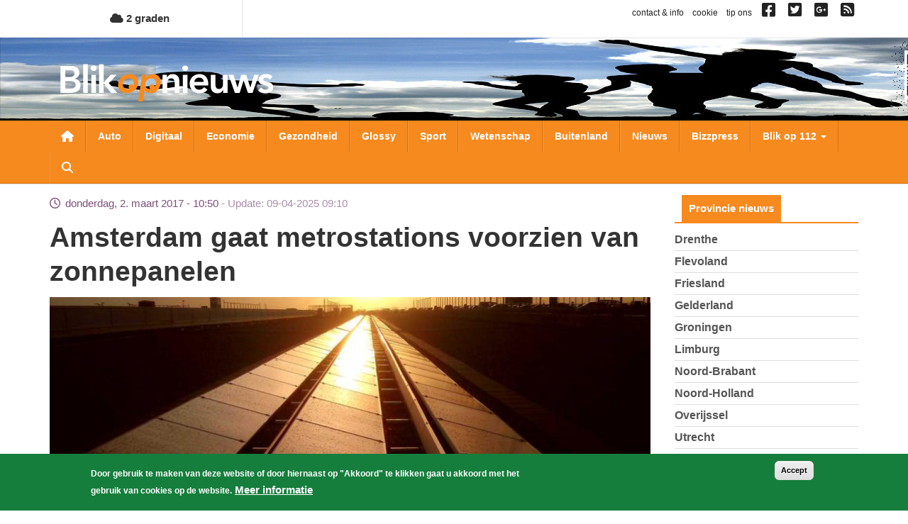

--- FILE ---
content_type: text/html; charset=utf-8
request_url: https://www.google.com/recaptcha/api2/aframe
body_size: 268
content:
<!DOCTYPE HTML><html><head><meta http-equiv="content-type" content="text/html; charset=UTF-8"></head><body><script nonce="HrgZIbYSvawFLpsXtw4XHQ">/** Anti-fraud and anti-abuse applications only. See google.com/recaptcha */ try{var clients={'sodar':'https://pagead2.googlesyndication.com/pagead/sodar?'};window.addEventListener("message",function(a){try{if(a.source===window.parent){var b=JSON.parse(a.data);var c=clients[b['id']];if(c){var d=document.createElement('img');d.src=c+b['params']+'&rc='+(localStorage.getItem("rc::a")?sessionStorage.getItem("rc::b"):"");window.document.body.appendChild(d);sessionStorage.setItem("rc::e",parseInt(sessionStorage.getItem("rc::e")||0)+1);localStorage.setItem("rc::h",'1769437944904');}}}catch(b){}});window.parent.postMessage("_grecaptcha_ready", "*");}catch(b){}</script></body></html>